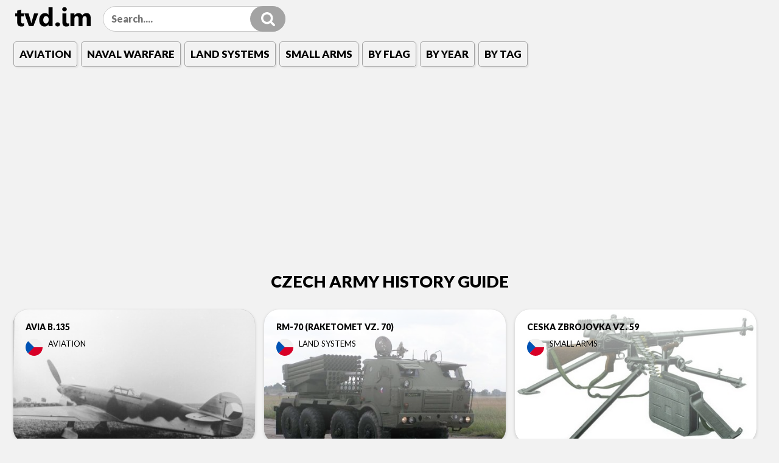

--- FILE ---
content_type: text/html; charset=utf-8
request_url: https://tvd.im/czech.html
body_size: 13051
content:
<!doctype html>
<html lang="en">
<head>
<meta charset="utf-8">
<title>Czech Army History Guide</title>
<meta name="description" content="Czech Army History Guide">

<meta property="og:site_name" content="Military Equipment Guide With Photos">
<meta property="og:type" content="article">
<meta property="og:title" content="Czech Army History Guide">
<meta property="og:url" content="https://tvd.im/czech.html">
<meta property="og:description" content="czech">

<link rel="canonical" href="https://tvd.im/czech.html">
 
 
 
 
 
<meta name="viewport" content="initial-scale=1.0">
<link rel="preconnect" href="https://fonts.gstatic.com">
<link href="https://fonts.googleapis.com/css2?family=Lato:wght@400;900&display=swap" rel="stylesheet">
<style>
.lside,h1,sub,sup{position:relative}.fspace,.needfull{max-width:2000px;margin:0 auto}.cat,.flagcollection strong{font-size:17px}.cat_link,.title{text-transform:uppercase;text-shadow:1px 1px 15px #fff}.pagin,.space_contact,.speedbar,.tags_more a{text-align:center}.cat,.pin{float:left}.incard,.pin,svg:not(:root){overflow:hidden}.flagbox,.flexfoot,.fullshow,.incard{box-shadow:0 2px 5px rgba(0,0,0,.17)}.mtag .ftitle,caption,td,th{text-align:left}.year-list li a,a,a:hover,a:visited{text-decoration:none}.pagin span,[hidden]{display:none}.tags_cloud a,.tags_cloud li{display:inline-block;vertical-align:top}html{font-family:sans-serif;-webkit-text-size-adjust:100%;-ms-text-size-adjust:100%;min-height:100%}a:focus{outline:dotted thin}:focus,a:active,a:hover{outline:0}h1 a{color:#d9253e}abbr[title]{border-bottom:1px dotted}b,strong{font-weight:700}hr{-moz-box-sizing:content-box;box-sizing:content-box;height:0}code,kbd,pre,samp{font-family:monospace,serif}pre{white-space:pre-wrap}q{quotes:"\201C" "\201D" "\2018" "\2019"}sub,sup{line-height:0}sup{top:-.5em}sub{bottom:-.25em}.contact_link:first-child,figure{margin:0}button,input,select,textarea{font-family:inherit;font-size:100%;font-weight:inherit;margin:0;padding:0}button{background:0 0}button,input{line-height:normal}button,select{text-transform:none}select{-webkit-appearance:none}button,html input[type=button],input[type=reset],input[type=submit]{-webkit-appearance:button;cursor:pointer}button[disabled],html input[disabled]{cursor:default}input[type=checkbox],input[type=radio]{box-sizing:border-box;padding:0}input[type=search]{-webkit-appearance:textfield;-moz-box-sizing:content-box;-webkit-box-sizing:content-box;box-sizing:content-box}input[type=search]::-webkit-search-cancel-button,input[type=search]::-webkit-search-decoration{-webkit-appearance:none}button::-moz-focus-inner,input::-moz-focus-inner{border:0;padding:0}textarea{overflow:auto;vertical-align:top;resize:none}table{border-spacing:0;border-collapse:separate;border-spacing:0}a,abbr,acronym,address,applet,big,blockquote,body,caption,cite,code,dd,del,dfn,div,dl,dt,em,fieldset,font,form,h1,h2,h3,h4,h5,h6,html,iframe,img,ins,kbd,label,legend,li,object,ol,p,pre,q,s,samp,small,span,strike,strong,sub,sup,table,tbody,td,tfoot,th,thead,tr,tt,ul,var{margin:0;padding:0;border:0;outline:0;font-weight:inherit;font-style:inherit;font-size:100%;font-family:inherit;vertical-align:baseline}.cat_link,.contact_link,.spediv,.speedbar,.tags_cloud a,caption,td,th{font-weight:400}li,ol,ul{list-style:none}blockquote:after,blockquote:before,q:after,q:before{content:""}blockquote,q{quotes:"" ""}button,fieldset,input,select,textarea{font-size:inherit;color:inherit;border:none;border-radius:0}img{width:100%;height:auto}.clearfix:after,.clearfix:before{content:"";display:table}.clearfix:after{clear:both}*{-moz-box-sizing:border-box;box-sizing:border-box}body{background:#f2f2f2;font:900 1em/1.38 Lato,Verdana,Geneva,sans-serif;color:#000}.all_tags a,.h-menu,.h-menu li span,.incard,.insearch input,.pagin a,.search_link,.spediv .gallery a,.tags_cloud{-webkit-border-radius:24px;-moz-border-radius:24px;border-radius:24px}.space{padding:0 22px 22px}.lside{height:84px}.layer{position:absolute;left:0;right:0;top:0;bottom:0;background:-moz-linear-gradient(top,rgba(255,255,255,.7) 0,rgba(255,255,255,0) 100%);background:-webkit-linear-gradient(top,rgba(255,255,255,.7) 0,rgba(255,255,255,0) 100%);background:linear-gradient(to bottom,rgba(255,255,255,.7) 0,rgba(255,255,255,0) 100%)}.card,.incard{position:relative}.crad_img,.logo{background-size:cover}.incard,.search_link{background-color:#a3a3a3}.fspace{display:flex;flex-wrap:wrap;justify-content:flex-start}.cat,.crad_img,.flag,.incard,.logo,.search_link,.title{display:block}.cat,.tags_cloud a{margin:0 7px 0 0;color:#000}.card{width:25%}.cardpad{padding:0 15px 15px 0}.cat_warp{position:absolute;top:23px;left:467px}.cat{padding:5px 10px;text-transform:uppercase}.cat_link{font-size:1.3em;color:#000}.crad_img{width:100%;height:360px}.fc{padding:0 12px 0 57px;position:relative}.flag,.insearch,.logo,.search_link{position:absolute}.flagcollection{max-width:1070px;margin:0 auto}.flag{width:28px;height:28px;top:0;left:20px}.logo{top:22px;left:2px;width:126px;height:32px;background-image:url([data-uri]);z-index:3}.insearch{width:300px;top:20px;left:147px;z-index:3}.insearch input{box-sizing:border-box;width:100%;height:42px;line-height:42px;padding:0 67px 0 13px;border:1px solid #c9c9c9;background:#fff!important}.insearch input:focus{border:1px solid #a3a3a3;box-shadow:0 0 17px rgba(0,0,0,.1)}.search_link{top:0;right:0;width:58px;height:42px;background-image:url([data-uri]);background-repeat:no-repeat;background-position:center;background-size:23px 23px}.footer_social,.pin{width:45px;height:45px}.tags_cloud{position:relative;padding:13px 17px;border:1px solid #c9c9c9;margin:0 0 22px}.tags_cloud a{padding:7px 9px 7px 0;font-size:1em;text-transform:lowercase}.pagin a,.spediv h2,.tags_more a{font-weight:900}.tags_more a{border-bottom:none;border-right:0}.title{font-size:1.875em;color:#000;padding:20px 20px 10px;line-height:1em}.contact_link,.pagin a{display:inline-block;color:#000;vertical-align:top}.pagin{padding:30px 0}.pagin a{font-size:26px;padding:2px 14px;margin:0 1px 0 0;border:2px solid #000}.spediv h2,.spediv h3{font-size:1.7em;text-transform:uppercase}.spediv div,.spediv p{margin:22px 0}.speedbar{line-height:2em;margin:0 0 44px;word-break:keep-all;font-size:1.1em;text-transform:uppercase;border:1px solid #000;padding:17px 10px;border-radius:16px;opacity:.6;background:#fff}.sepspace{margin:0 33px}.speedbar a{color:#000}.footer_social{margin:20px auto}.pin{padding-top:3px;padding-left:8px}.contact_link{padding-bottom:2px;border-bottom:1px solid #000;font-size:1.1875rem;margin:0 0 0 13px}.static{margin-bottom:22px}.spediv{padding:0 22px}.spediv img{width:100%;max-width:500px;height:auto;display:inline-block!important;vertical-align:top}.spediv h2,.spediv h3{line-height:135%;margin:22px 0}.spediv h3{border-bottom:1px solid #c9c9c9;padding-bottom:13px;font-weight:400}.spediv p{font-size:1em}.spediv strong{font-weight:900}.yearshow{color:#010101;text-shadow:0 1px 1px #fff;font-size:18px;font-weight:400;opacity:.99}.flagbox,.flexfoot,.fullshow{margin:0 0 33px;padding:25px 33px;width:100%;background-color:#fff;-webkit-border-radius:24px;-moz-border-radius:24px;border-radius:24px}.flexfoot{display:flex;justify-content:space-between}.ftitle,.title_link{display:block;text-align:center}.byear{width:30%}.flexfoot .title{line-height:135%;margin-bottom:20px;padding:0}.mtag{padding:0 0 0 33px}.ftitle{line-height:135%;margin:0 0 26px;padding:0;font-size:1.7em;text-transform:uppercase}.flagcollection a{display:inline-block;vertical-align:top;width:19%;text-align:center;margin:10px 0 30px;color:#000;font-weight:400;font-size:.825em}.flagcollection img{max-width:64px;margin:0 0 13px}.flagcollection strong{display:block}.filteryear{margin:auto}.decade-heading{padding:13px 0;display:block;border:1px solid #c9c9c9;text-align:center;-webkit-border-radius:3px;-moz-border-radius:3px;border-radius:3px;font-size:21px;color:#000;margin:0 0 6px;cursor:pointer}.year-list{list-style-type:none;margin:20px 0 0;padding:0 20px;display:none}.mtitle,.sprem{display:block;text-align:center}.year-list li{margin-bottom:5px}.year-list li a{color:#007bff;display:inline-block;padding:5px 0;font-size:25px}.year-list li a:hover{text-decoration:underline}.tagline{position:relative;padding:6px 0 0 50px;min-height:42px;margin-bottom:20px}.sprem{position:absolute;top:0;left:0;vertical-align:top;background-color:#f2f2f2;width:42px;height:42px;border-radius:100px;line-height:42px}.tag_list a{color:#000;font-weight:400;display:inline-block;vertical-align:top;margin:5px 6px;text-transform:lowercase!important}.mtitle{width:100%;font-size:1.7em;color:#000;text-transform:uppercase;line-height:1em;margin:14px 0 33px}@media(max-width:1560px){.cat_warp,.needfull{position:relative}.card{width:33.33%}.cat_warp{padding:59px 0 20px;top:inherit;left:inherit}.cat{float:none;display:inline-block;vertical-align:top;padding:0 9px;box-shadow:2px 2px 2px rgb(0 0 0 / 6%);-webkit-border-radius:5px;-moz-border-radius:5px;border-radius:5px;border:1px solid #a3a3a3;line-height:40px;margin:9px 6px 0 0}.lside{height:auto}.logo{top:12px}.insearch{top:10px}}@media(max-width:1310px){.title{font-size:14px;line-height:135%}.flagcollection strong{font-size:1em}.crad_img{height:220px}.cat_link,.yearshow{font-size:13px;text-shadow:0 1px 1px rgba(255,255,255,.8)}}@media(max-width:1160px){.byear{width:60%}}@media(max-width:800px){.tags_cloud{width:100%;margin:0;border-left:0;border-right:0;-webkit-border-radius:0;-moz-border-radius:0;border-radius:0}.tags_more a{text-align:left}.space_contact{margin:0 0 25px}.byear{width:60%}}@media(max-width:780px){.card{width:50%}.byear{width:100%}.flagcollection a{width:32%}.space{padding:0 10px 10px}.cardpad{padding:0 10px 10px 0}.fspace{margin:0 -10px 0 auto}}@media(max-width:666px){.cat{font-size:13px}.flexfoot{display:block}.mtag{padding:0}.mtag .ftitle{text-align:center;margin:26px 0}.flagcollection img{max-width:54px}.crad_img{height:190px}.flagbox,.flexfoot{padding:25px 10px}}@media(max-width:480px){.logo{top:20px;width:80px;height:20px}.insearch{left:95px;width:210px}.card{width:100%}}@media(max-width:340px){.logo{top:20px;width:80px;height:20px}.insearch{width:190px}}
</style>
<link href="/templates/new/images/favicon.ico" rel="icon" type="image/x-icon"/>
<link rel="apple-touch-icon" sizes="180x180" href="/templates/new/images/apple-touch-icon.png">
<link rel="icon" type="image/png" sizes="32x32" href="/templates/new/images/favicon-32x32.png">
<link rel="icon" type="image/png" sizes="16x16" href="/templates/new/images/favicon-16x16.png">
<link rel="manifest" href="/templates/new/images/site.webmanifest">
<link rel="mask-icon" href="/templates/new/images/safari-pinned-tab.svg" color="#5bbad5">
<meta name="msapplication-TileColor" content="#2d89ef">
<meta name="theme-color" content="#ffffff">
 
<script data-ad-client="ca-pub-3313895112911580" async src="https://pagead2.googlesyndication.com/pagead/js/adsbygoogle.js"></script>

</head><body>
<div class="space">
  <div class="needfull">
    <div class="lside"> <a class="logo" href="/" title="Main | tvd.im"></a>
      <div class="insearch">
        <form id="q_search" method="post" autocomplete="off">
          <button class="search_link" title="Search button"></button>
          <input id="story" name="story" type="search" placeholder="Search...." value="">
          <input type="hidden" name="do" value="search">
          <input type="hidden" name="subaction" value="search">
          <input type="hidden" name="titleonly" value="3" />
        </form>
      </div>
      <div class="cat_warp"> <a class="cat" href="https://tvd.im/aviation/">Aviation</a><a class="cat" href="https://tvd.im/naval-warfare/">Naval Warfare</a><a class="cat" href="https://tvd.im/land-systems/">Land Systems</a><a class="cat" href="https://tvd.im/small-arms/">Small Arms</a><a class="cat" href="#flags">By Flag</a><a class="cat" href="#date">By Year</a><a class="cat" href="#tags">By Tag</a> </div>
    </div>
  </div>
  
  
  
  <div class="content"> 
    
    
    
    
    
    
    
    
    
    
    
    
    <div class="fspace"> 
      
      
      
      
      
      
      
      
       
       



<h1 class="mtitle">Czech Army History Guide</h1>
<div class="card">
  <div class="cardpad"><a href="https://tvd.im/aviation/195-avia-b-135.html" class="incard">
    <div class="lazy crad_img" data-bg="https://tvd.im/uploads456/posts/2020/04/avia-b-135_2.jpg"></div>
    <div class="layer"> <strong class="title">Avia B.135</strong>
      <div class="fc"> <img class="lazy flag" data-src="/templates/new/flags/svg/czech.svg">         <div class="cat_link">Aviation</div>
      </div>
    </div>
    </a> </div>
</div>
<div class="card">
  <div class="cardpad"><a href="https://tvd.im/land-systems/2866-rm-70-raketomet-vz-70.html" class="incard">
    <div class="lazy crad_img" data-bg="https://tvd.im/uploads456/posts/2020/05/rm-70-raketomet-vz-70_7.jpg"></div>
    <div class="layer"> <strong class="title">RM-70 (Raketomet vz. 70)</strong>
      <div class="fc"> <img class="lazy flag" data-src="/templates/new/flags/svg/czech.svg">         <div class="cat_link">Land Systems</div>
      </div>
    </div>
    </a> </div>
</div>
<div class="card">
  <div class="cardpad"><a href="https://tvd.im/small-arms/5228-ceska-zbrojovka-vz59.html" class="incard">
    <div class="lazy crad_img" data-bg="https://tvd.im/uploads456/posts/2022/06/ceska-zbrojovka-vz-59_2.jpg"></div>
    <div class="layer"> <strong class="title">Ceska Zbrojovka vz. 59</strong>
      <div class="fc"> <img class="lazy flag" data-src="/templates/new/flags/svg/czech.svg">         <div class="cat_link">Small Arms</div>
      </div>
    </div>
    </a> </div>
</div>
<div class="card">
  <div class="cardpad"><a href="https://tvd.im/small-arms/5185-zh-29.html" class="incard">
    <div class="lazy crad_img" data-bg="https://tvd.im/zb456/5185_1.jpg"></div>
    <div class="layer"> <strong class="title">ZH-29</strong>
      <div class="fc"> <img class="lazy flag" data-src="/templates/new/flags/svg/czech.svg">         <div class="cat_link">Small Arms</div>
      </div>
    </div>
    </a> </div>
</div>
<div class="card">
  <div class="cardpad"><a href="https://tvd.im/small-arms/4176-ceska-zbrojovka-zk-383.html" class="incard">
    <div class="lazy crad_img" data-bg="/uploads/posts/2020/11/ceska-zbrojovka-zk-383_1.jpg"></div>
    <div class="layer"> <strong class="title">Ceska Zbrojovka ZK-383</strong>
      <div class="fc"> <img class="lazy flag" data-src="/templates/new/flags/svg/czech.svg">         <div class="cat_link">Small Arms</div>
      </div>
    </div>
    </a> </div>
</div>
<div class="card">
  <div class="cardpad"><a href="https://tvd.im/aviation/5707-avia-bh21.html" class="incard">
    <div class="lazy crad_img" data-bg="https://tvd.im/zb456/5707_1.jpg"></div>
    <div class="layer"> <strong class="title">Avia BH-21</strong>
      <div class="fc"> <img class="lazy flag" data-src="/templates/new/flags/svg/czech.svg">         <div class="cat_link">Aviation</div>
      </div>
    </div>
    </a> </div>
</div>
<div class="card">
  <div class="cardpad"><a href="https://tvd.im/small-arms/4171-ceska-zbrojovka-vz-27.html" class="incard">
    <div class="lazy crad_img" data-bg="/uploads/posts/2020/11/ceska-zbrojovka-vz-27_1.jpg"></div>
    <div class="layer"> <strong class="title">Ceska Zbrojovka vz. 27</strong>
      <div class="fc"> <img class="lazy flag" data-src="/templates/new/flags/svg/czech.svg">         <div class="cat_link">Small Arms</div>
      </div>
    </div>
    </a> </div>
</div>
<div class="card">
  <div class="cardpad"><a href="https://tvd.im/small-arms/5284-ceska-zbrojovka-vz24.html" class="incard">
    <div class="lazy crad_img" data-bg="https://tvd.im/uploads456/posts/2022/07/ceska-zbrojovka-vz-24_1.jpg"></div>
    <div class="layer"> <strong class="title">Ceska Zbrojovka vz. 24</strong>
      <div class="fc"> <img class="lazy flag" data-src="/templates/new/flags/svg/czech.svg">         <div class="cat_link">Small Arms</div>
      </div>
    </div>
    </a> </div>
</div>
<div class="card">
  <div class="cardpad"><a href="https://tvd.im/land-systems/2175-ah-iv.html" class="incard">
    <div class="lazy crad_img" data-bg="https://tvd.im/uploads456/posts/2020/04/ah-iv_1.jpg"></div>
    <div class="layer"> <strong class="title">AH-IV</strong>
      <div class="fc"> <img class="lazy flag" data-src="/templates/new/flags/svg/czech.svg">         <div class="cat_link">Land Systems</div>
      </div>
    </div>
    </a> </div>
</div>
<div class="card">
  <div class="cardpad"><a href="https://tvd.im/small-arms/4738-rag-30-sag-30.html" class="incard">
    <div class="lazy crad_img" data-bg="/uploads/posts/2021/04/rag-30-sag-30_6.jpg"></div>
    <div class="layer"> <strong class="title">RAG-30 / SAG-30</strong>
      <div class="fc"> <img class="lazy flag" data-src="/templates/new/flags/svg/czech.svg">         <div class="cat_link">Small Arms</div>
      </div>
    </div>
    </a> </div>
</div>
<div class="card">
  <div class="cardpad"><a href="https://tvd.im/small-arms/4174-ceska-zbrojovka-vz-58.html" class="incard">
    <div class="lazy crad_img" data-bg="/uploads456/posts/2020/11/ceska-zbrojovka-vz-58_1.jpg"></div>
    <div class="layer"> <strong class="title">Ceska Zbrojovka vz. 58</strong>
      <div class="fc"> <img class="lazy flag" data-src="/templates/new/flags/svg/czech.svg">         <div class="cat_link">Small Arms</div>
      </div>
    </div>
    </a> </div>
</div>
<div class="card">
  <div class="cardpad"><a href="https://tvd.im/aviation/17-aero-a-12.html" class="incard">
    <div class="lazy crad_img" data-bg="https://tvd.im/uploads456/posts/2020/04/aero-a-12_4.jpg"></div>
    <div class="layer"> <strong class="title">Aero A.12</strong>
      <div class="fc"> <img class="lazy flag" data-src="/templates/new/flags/svg/czech.svg">         <div class="cat_link">Aviation</div>
      </div>
    </div>
    </a> </div>
</div>
<div class="card">
  <div class="cardpad"><a href="https://tvd.im/small-arms/5234-ceska-zbrojovka-vz-75-cz-75-phantom.html" class="incard">
    <div class="lazy crad_img" data-bg="https://tvd.im/uploads456/posts/2022/06/ceska-zbrojovka-vz-75-cz75-phantom_1.jpg"></div>
    <div class="layer"> <strong class="title">Ceska Zbrojovka vz. 75 (CZ75 / Phantom)</strong>
      <div class="fc"> <img class="lazy flag" data-src="/templates/new/flags/svg/czech.svg">         <div class="cat_link">Small Arms</div>
      </div>
    </div>
    </a> </div>
</div>
<div class="card">
  <div class="cardpad"><a href="https://tvd.im/small-arms/4168-ceska-zbrojovka-scorpion-evo3.html" class="incard">
    <div class="lazy crad_img" data-bg="/uploads/posts/2020/11/ceska-zbrojovka-scorpion-evo3_5.jpg"></div>
    <div class="layer"> <strong class="title">Ceska Zbrojovka Scorpion EVO3</strong>
      <div class="fc"> <img class="lazy flag" data-src="/templates/new/flags/svg/czech.svg">         <div class="cat_link">Small Arms</div>
      </div>
    </div>
    </a> </div>
</div>
<div class="card">
  <div class="cardpad"><a href="https://tvd.im/land-systems/2961-skoda-100mm-houfnice-vz-30.html" class="incard">
    <div class="lazy crad_img" data-bg="https://tvd.im/uploads456/posts/2020/10/skoda-100mm-houfnice-vz-30_6.jpg"></div>
    <div class="layer"> <strong class="title">Skoda 100mm houfnice vz. 30</strong>
      <div class="fc"> <img class="lazy flag" data-src="/templates/new/flags/svg/czech.svg">         <div class="cat_link">Land Systems</div>
      </div>
    </div>
    </a> </div>
</div>
<div class="card">
  <div class="cardpad"><a href="https://tvd.im/aviation/21-aero-ae-04.html" class="incard">
    <div class="lazy crad_img" data-bg="https://tvd.im/uploads456/posts/2020/04/aero-ae-04_5.jpg"></div>
    <div class="layer"> <strong class="title">Aero Ae.04</strong>
      <div class="fc"> <img class="lazy flag" data-src="/templates/new/flags/svg/czech.svg">         <div class="cat_link">Aviation</div>
      </div>
    </div>
    </a> </div>
</div>
<div class="card">
  <div class="cardpad"><a href="https://tvd.im/aviation/25-aero-l-159-alca-advanced-light-combat-aircraft.html" class="incard">
    <div class="lazy crad_img" data-bg="https://tvd.im/uploads456/posts/2020/04/aero-l-159-alca-advanced-light-combat-aircraft_1.jpg"></div>
    <div class="layer"> <strong class="title">Aero L-159 ALCA (Advanced Light Combat Aircraft)</strong>
      <div class="fc"> <img class="lazy flag" data-src="/templates/new/flags/svg/czech.svg">         <div class="cat_link">Aviation</div>
      </div>
    </div>
    </a> </div>
</div>
<div class="card">
  <div class="cardpad"><a href="https://tvd.im/small-arms/4788-rpg-75.html" class="incard">
    <div class="lazy crad_img" data-bg="/uploads/posts/2021/04/rpg-75_2.jpg"></div>
    <div class="layer"> <strong class="title">RPG-75</strong>
      <div class="fc"> <img class="lazy flag" data-src="/templates/new/flags/svg/czech.svg">         <div class="cat_link">Small Arms</div>
      </div>
    </div>
    </a> </div>
</div>
<div class="card">
  <div class="cardpad"><a href="https://tvd.im/aviation/196-avia-b-534.html" class="incard">
    <div class="lazy crad_img" data-bg="https://tvd.im/uploads456/posts/2020/04/avia-b-534_1.jpg"></div>
    <div class="layer"> <strong class="title">Avia B.534</strong>
      <div class="fc"> <img class="lazy flag" data-src="/templates/new/flags/svg/czech.svg">         <div class="cat_link">Aviation</div>
      </div>
    </div>
    </a> </div>
</div>
<div class="card">
  <div class="cardpad"><a href="https://tvd.im/aviation/1834-skoda-kauba-sk-p-14.html" class="incard">
    <div class="lazy crad_img" data-bg="https://tvd.im/uploads456/posts/2021/03/skoda-kauba-sk-p-14_1.jpg"></div>
    <div class="layer"> <strong class="title">Skoda-Kauba Sk P.14</strong>
      <div class="fc"> <img class="lazy flag" data-src="/templates/new/flags/svg/czech.svg">         <div class="cat_link">Aviation</div>
      </div>
    </div>
    </a> </div>
</div>
<div class="card">
  <div class="cardpad"><a href="https://tvd.im/land-systems/3072-tancik-vz-33.html" class="incard">
    <div class="lazy crad_img" data-bg="https://tvd.im/uploads456/posts/2021/04/tancik-vz-33_1.jpg"></div>
    <div class="layer"> <strong class="title">Tancik vz. 33</strong>
      <div class="fc"> <img class="lazy flag" data-src="/templates/new/flags/svg/czech.svg">         <div class="cat_link">Land Systems</div>
      </div>
    </div>
    </a> </div>
</div>
<div class="card">
  <div class="cardpad"><a href="https://tvd.im/land-systems/2962-skoda-pa-i.html" class="incard">
    <div class="lazy crad_img" data-bg="https://tvd.im/uploads456/posts/2020/10/skoda-pa-i_2.jpg"></div>
    <div class="layer"> <strong class="title">Skoda PA-I</strong>
      <div class="fc"> <img class="lazy flag" data-src="/templates/new/flags/svg/czech.svg">         <div class="cat_link">Land Systems</div>
      </div>
    </div>
    </a> </div>
</div>
<div class="card">
  <div class="cardpad"><a href="https://tvd.im/land-systems/2608-m53-59-praga-lizard.html" class="incard">
    <div class="lazy crad_img" data-bg="https://tvd.im/uploads456/posts/2020/04/m53-59-praga-lizard_1.jpg"></div>
    <div class="layer"> <strong class="title">M53/59 Praga (Lizard)</strong>
      <div class="fc"> <img class="lazy flag" data-src="/templates/new/flags/svg/czech.svg">         <div class="cat_link">Land Systems</div>
      </div>
    </div>
    </a> </div>
</div>
<div class="card">
  <div class="cardpad"><a href="https://tvd.im/aviation/23-aero-l-39-albatros.html" class="incard">
    <div class="lazy crad_img" data-bg="https://tvd.im/uploads456/posts/2020/04/aero-l-39-albatros_2.jpg"></div>
    <div class="layer"> <strong class="title">Aero L-39 Albatros</strong>
      <div class="fc"> <img class="lazy flag" data-src="/templates/new/flags/svg/czech.svg">         <div class="cat_link">Aviation</div>
      </div>
    </div>
    </a> </div>
</div>
<div class="card">
  <div class="cardpad"><a href="https://tvd.im/land-systems/5036-bvp-bojove-vozidlo-pechoty.html" class="incard">
    <div class="lazy crad_img" data-bg="https://tvd.im/zb456/5036_1.jpg"></div>
    <div class="layer"> <strong class="title">BVP (Bojove Vozidlo Pechoty)</strong>
      <div class="fc"> <img class="lazy flag" data-src="/templates/new/flags/svg/czech.svg">         <div class="cat_link">Land Systems</div>
      </div>
    </div>
    </a> </div>
</div>
<div class="card">
  <div class="cardpad"><a href="https://tvd.im/aviation/18-aero-a-18.html" class="incard">
    <div class="lazy crad_img" data-bg="https://tvd.im/uploads456/posts/2020/04/aero-a-18_5.jpg"></div>
    <div class="layer"> <strong class="title">Aero A.18</strong>
      <div class="fc"> <img class="lazy flag" data-src="/templates/new/flags/svg/czech.svg">         <div class="cat_link">Aviation</div>
      </div>
    </div>
    </a> </div>
</div>
<div class="card">
  <div class="cardpad"><a href="https://tvd.im/small-arms/4170-ceska-zbrojovka-vz-26.html" class="incard">
    <div class="lazy crad_img" data-bg="/uploads/posts/2020/11/ceska-zbrojovka-vz-26_3.jpg"></div>
    <div class="layer"> <strong class="title">Ceska Zbrojovka vz. 26</strong>
      <div class="fc"> <img class="lazy flag" data-src="/templates/new/flags/svg/czech.svg">         <div class="cat_link">Small Arms</div>
      </div>
    </div>
    </a> </div>
</div>
<div class="card">
  <div class="cardpad"><a href="https://tvd.im/land-systems/2547-lt-vz-35-pzkpfw-35-t.html" class="incard">
    <div class="lazy crad_img" data-bg="https://tvd.im/uploads456/posts/2020/04/lt-vz-35-pzkpfw-35-t_1.jpg"></div>
    <div class="layer"> <strong class="title">LT vz. 35 / PzKpfW 35(t)</strong>
      <div class="fc"> <img class="lazy flag" data-src="/templates/new/flags/svg/czech.svg">         <div class="cat_link">Land Systems</div>
      </div>
    </div>
    </a> </div>
</div>
<div class="card">
  <div class="cardpad"><a href="https://tvd.im/aviation/194-avia-b-35.html" class="incard">
    <div class="lazy crad_img" data-bg="https://tvd.im/uploads456/posts/2020/04/avia-b-35_6.jpg"></div>
    <div class="layer"> <strong class="title">Avia B.35</strong>
      <div class="fc"> <img class="lazy flag" data-src="/templates/new/flags/svg/czech.svg">         <div class="cat_link">Aviation</div>
      </div>
    </div>
    </a> </div>
</div>
<div class="card">
  <div class="cardpad"><a href="https://tvd.im/land-systems/2548-lt-vz-38-pzkpfw-38-t-sdkfz-140.html" class="incard">
    <div class="lazy crad_img" data-bg="https://tvd.im/uploads456/posts/2020/04/lt-vz-38-pzkpfw-38-t-sdkfz-140_6.jpg"></div>
    <div class="layer"> <strong class="title">LT vz. 38 / PzKpfW 38(t) (SdKfz 140)</strong>
      <div class="fc"> <img class="lazy flag" data-src="/templates/new/flags/svg/czech.svg">         <div class="cat_link">Land Systems</div>
      </div>
    </div>
    </a> </div>
</div>
<div class="card">
  <div class="cardpad"><a href="https://tvd.im/small-arms/4175-ceska-zbrojovka-vz-61-skorpion.html" class="incard">
    <div class="lazy crad_img" data-bg="/uploads456/posts/2020/11/ceska-zbrojovka-vz-61-skorpion_4.jpg"></div>
    <div class="layer"> <strong class="title">Ceska Zbrojovka vz. 61 (Skorpion)</strong>
      <div class="fc"> <img class="lazy flag" data-src="/templates/new/flags/svg/czech.svg">         <div class="cat_link">Small Arms</div>
      </div>
    </div>
    </a> </div>
</div>
<div class="card">
  <div class="cardpad"><a href="https://tvd.im/land-systems/2964-skoda-pa-iii-oa-vz-27.html" class="incard">
    <div class="lazy crad_img" data-bg="https://tvd.im/uploads456/posts/2020/10/skoda-pa-iii-oa-vz-27_5.jpg"></div>
    <div class="layer"> <strong class="title">Skoda PA-III (OA vz. 27)</strong>
      <div class="fc"> <img class="lazy flag" data-src="/templates/new/flags/svg/czech.svg">         <div class="cat_link">Land Systems</div>
      </div>
    </div>
    </a> </div>
</div>
<div class="card">
  <div class="cardpad"><a href="https://tvd.im/land-systems/2546-lt-vz-34.html" class="incard">
    <div class="lazy crad_img" data-bg="https://tvd.im/uploads456/posts/2020/04/lt-vz-34_1.jpg"></div>
    <div class="layer"> <strong class="title">LT vz. 34</strong>
      <div class="fc"> <img class="lazy flag" data-src="/templates/new/flags/svg/czech.svg">         <div class="cat_link">Land Systems</div>
      </div>
    </div>
    </a> </div>
</div>
<div class="card">
  <div class="cardpad"><a href="https://tvd.im/aviation/5608-letov-s-328.html" class="incard">
    <div class="lazy crad_img" data-bg="https://tvd.im/zb456/5608_1.jpg"></div>
    <div class="layer"> <strong class="title">Letov S.328</strong>
      <div class="fc"> <img class="lazy flag" data-src="/templates/new/flags/svg/czech.svg">         <div class="cat_link">Aviation</div>
      </div>
    </div>
    </a> </div>
</div>
<div class="card">
  <div class="cardpad"><a href="https://tvd.im/land-systems/2958-skoda-3-7cm-kpuv-vz-34.html" class="incard">
    <div class="lazy crad_img" data-bg="https://tvd.im/uploads456/posts/2020/10/skoda-3-7cm-kpuv-vz-34_6.jpg"></div>
    <div class="layer"> <strong class="title">Skoda 3.7cm KPUV vz. 34</strong>
      <div class="fc"> <img class="lazy flag" data-src="/templates/new/flags/svg/czech.svg">         <div class="cat_link">Land Systems</div>
      </div>
    </div>
    </a> </div>
</div>
<div class="card">
  <div class="cardpad"><a href="https://tvd.im/aviation/22-aero-l-29-delfin-maya.html" class="incard">
    <div class="lazy crad_img" data-bg="https://tvd.im/uploads456/posts/2020/04/aero-l-29-delfin-maya_1.jpg"></div>
    <div class="layer"> <strong class="title">Aero L-29 Delfin / Maya</strong>
      <div class="fc"> <img class="lazy flag" data-src="/templates/new/flags/svg/czech.svg">         <div class="cat_link">Aviation</div>
      </div>
    </div>
    </a> </div>
</div>
<div class="card">
  <div class="cardpad"><a href="https://tvd.im/small-arms/4172-ceska-zbrojovka-vz-30.html" class="incard">
    <div class="lazy crad_img" data-bg="/uploads/posts/2020/11/ceska-zbrojovka-vz-26_1.jpg"></div>
    <div class="layer"> <strong class="title">Ceska Zbrojovka vz. 30</strong>
      <div class="fc"> <img class="lazy flag" data-src="/templates/new/flags/svg/czech.svg">         <div class="cat_link">Small Arms</div>
      </div>
    </div>
    </a> </div>
</div>
<div class="card">
  <div class="cardpad"><a href="https://tvd.im/small-arms/5352-ceska-zbrojovka-vz52-57.html" class="incard">
    <div class="lazy crad_img" data-bg="https://tvd.im/uploads456/posts/2022/07/ceska-zbrojovka-vz-52-57_3.jpg"></div>
    <div class="layer"> <strong class="title">Ceska Zbrojovka vz. 52/57</strong>
      <div class="fc"> <img class="lazy flag" data-src="/templates/new/flags/svg/czech.svg">         <div class="cat_link">Small Arms</div>
      </div>
    </div>
    </a> </div>
</div>
<div class="card">
  <div class="cardpad"><a href="https://tvd.im/land-systems/2963-skoda-pa-ii-zelva-turtle.html" class="incard">
    <div class="lazy crad_img" data-bg="https://tvd.im/uploads456/posts/2020/10/skoda-pa-ii-zelva-turtle_8.jpg"></div>
    <div class="layer"> <strong class="title">Skoda PA-II Zelva (Turtle)</strong>
      <div class="fc"> <img class="lazy flag" data-src="/templates/new/flags/svg/czech.svg">         <div class="cat_link">Land Systems</div>
      </div>
    </div>
    </a> </div>
</div>
<div class="card">
  <div class="cardpad"><a href="https://tvd.im/small-arms/5350-zbrojovka-zbfalcon.html" class="incard">
    <div class="lazy crad_img" data-bg="https://tvd.im/uploads456/posts/2022/07/zbrojovka-zb-falcon_2.jpg"></div>
    <div class="layer"> <strong class="title">Zbrojovka ZB Falcon</strong>
      <div class="fc"> <img class="lazy flag" data-src="/templates/new/flags/svg/czech.svg">         <div class="cat_link">Small Arms</div>
      </div>
    </div>
    </a> </div>
</div>
<div class="card">
  <div class="cardpad"><a href="https://tvd.im/small-arms/5384-zbrojovka-zb-vz-59-uk-vz59.html" class="incard">
    <div class="lazy crad_img" data-bg="https://tvd.im/uploads456/posts/2022/08/zbrojovka-zb-vz-59-uk-vz-59_1.jpg"></div>
    <div class="layer"> <strong class="title">Zbrojovka ZB vz. 59 / Uk vz. 59</strong>
      <div class="fc"> <img class="lazy flag" data-src="/templates/new/flags/svg/czech.svg">         <div class="cat_link">Small Arms</div>
      </div>
    </div>
    </a> </div>
</div>
<div class="card">
  <div class="cardpad"><a href="https://tvd.im/small-arms/4173-ceska-zbrojovka-vz-38.html" class="incard">
    <div class="lazy crad_img" data-bg="/uploads/posts/2020/11/ceska-zbrojovka-vz-38_3.jpg"></div>
    <div class="layer"> <strong class="title">Ceska Zbrojovka vz. 38</strong>
      <div class="fc"> <img class="lazy flag" data-src="/templates/new/flags/svg/czech.svg">         <div class="cat_link">Small Arms</div>
      </div>
    </div>
    </a> </div>
</div>
<div class="card">
  <div class="cardpad"><a href="https://tvd.im/small-arms/4222-czw-438-pdw.html" class="incard">
    <div class="lazy crad_img" data-bg="/uploads/posts/2020/11/czw-438-pdw_3.jpg"></div>
    <div class="layer"> <strong class="title">CZW 438 PDW</strong>
      <div class="fc"> <img class="lazy flag" data-src="/templates/new/flags/svg/czech.svg">         <div class="cat_link">Small Arms</div>
      </div>
    </div>
    </a> </div>
</div>
<div class="card">
  <div class="cardpad"><a href="https://tvd.im/small-arms/5179-zbrojovka-zb-vz-37-zb-53.html" class="incard">
    <div class="lazy crad_img" data-bg="https://tvd.im/zb456/5179_2.jpg"></div>
    <div class="layer"> <strong class="title">Zbrojovka ZB vz. 37 (ZB-53)</strong>
      <div class="fc"> <img class="lazy flag" data-src="/templates/new/flags/svg/czech.svg">         <div class="cat_link">Small Arms</div>
      </div>
    </div>
    </a> </div>
</div>
<div class="card">
  <div class="cardpad"><a href="https://tvd.im/land-systems/2960-skoda-76-5mm-kanon-vz-30.html" class="incard">
    <div class="lazy crad_img" data-bg="https://tvd.im/uploads456/posts/2020/10/skoda-76-5mm-kanon-vz-30_5.jpg"></div>
    <div class="layer"> <strong class="title">Skoda 76.5mm kanon vz. 30</strong>
      <div class="fc"> <img class="lazy flag" data-src="/templates/new/flags/svg/czech.svg">         <div class="cat_link">Land Systems</div>
      </div>
    </div>
    </a> </div>
</div>
<div class="card">
  <div class="cardpad"><a href="https://tvd.im/aviation/198-avia-s-199-bf-109g.html" class="incard">
    <div class="lazy crad_img" data-bg="https://tvd.im/uploads456/posts/2020/04/avia-s-199-bf-109g_5.jpg"></div>
    <div class="layer"> <strong class="title">Avia S-199 (Bf 109G)</strong>
      <div class="fc"> <img class="lazy flag" data-src="/templates/new/flags/svg/czech.svg">         <div class="cat_link">Aviation</div>
      </div>
    </div>
    </a> </div>
</div>
<div class="card">
  <div class="cardpad"><a href="https://tvd.im/small-arms/4169-ceska-zbrojovka-vz-23-24-25-26-samopal.html" class="incard">
    <div class="lazy crad_img" data-bg="/uploads/posts/2020/11/ceska-zbrojovka-vz-23-24-25-26-samopal_5.jpg"></div>
    <div class="layer"> <strong class="title">Ceska Zbrojovka vz. 23 / 24 / 25/ 26 (Samopal)</strong>
      <div class="fc"> <img class="lazy flag" data-src="/templates/new/flags/svg/czech.svg">         <div class="cat_link">Small Arms</div>
      </div>
    </div>
    </a> </div>
</div>
<div class="card">
  <div class="cardpad"><a href="https://tvd.im/small-arms/4167-ceska-zbrojovka-cz805-bren.html" class="incard">
    <div class="lazy crad_img" data-bg="/uploads/posts/2020/11/ceska-zbrojovka-cz805-bren_2.jpg"></div>
    <div class="layer"> <strong class="title">Ceska Zbrojovka CZ805 BREN</strong>
      <div class="fc"> <img class="lazy flag" data-src="/templates/new/flags/svg/czech.svg">         <div class="cat_link">Small Arms</div>
      </div>
    </div>
    </a> </div>
</div>
<div class="card">
  <div class="cardpad"><a href="https://tvd.im/land-systems/2965-skoda-fiat-torino.html" class="incard">
    <div class="lazy crad_img" data-bg="https://tvd.im/uploads456/posts/2020/10/skoda-fiat-torino_4.jpg"></div>
    <div class="layer"> <strong class="title">Skoda-FIAT Torino</strong>
      <div class="fc"> <img class="lazy flag" data-src="/templates/new/flags/svg/czech.svg">         <div class="cat_link">Land Systems</div>
      </div>
    </div>
    </a> </div>
</div>
<div class="card">
  <div class="cardpad"><a href="https://tvd.im/small-arms/5111-ceska-zbrojovka-vz-82-cz82.html" class="incard">
    <div class="lazy crad_img" data-bg="https://tvd.im/uploads456/posts/2022/06/ceska-zbrojovka-vz-82-cz82_2.jpg"></div>
    <div class="layer"> <strong class="title">Ceska Zbrojovka vz. 82 (CZ82)</strong>
      <div class="fc"> <img class="lazy flag" data-src="/templates/new/flags/svg/czech.svg">         <div class="cat_link">Small Arms</div>
      </div>
    </div>
    </a> </div>
</div>
<div class="card">
  <div class="cardpad"><a href="https://tvd.im/aviation/19-aero-a-304.html" class="incard">
    <div class="lazy crad_img" data-bg="https://tvd.im/uploads456/posts/2020/04/aero-a-304_1.jpg"></div>
    <div class="layer"> <strong class="title">Aero A.304</strong>
      <div class="fc"> <img class="lazy flag" data-src="/templates/new/flags/svg/czech.svg">         <div class="cat_link">Aviation</div>
      </div>
    </div>
    </a> </div>
</div>
<div class="card">
  <div class="cardpad"><a href="https://tvd.im/aviation/20-aero-ae-02.html" class="incard">
    <div class="lazy crad_img" data-bg="https://tvd.im/uploads456/posts/2020/04/aero-ae-02_5.jpg"></div>
    <div class="layer"> <strong class="title">Aero Ae.02</strong>
      <div class="fc"> <img class="lazy flag" data-src="/templates/new/flags/svg/czech.svg">         <div class="cat_link">Aviation</div>
      </div>
    </div>
    </a> </div>
</div>
<div class="card">
  <div class="cardpad"><a href="https://tvd.im/aviation/24-aero-l-59-super-albatros.html" class="incard">
    <div class="lazy crad_img" data-bg="https://tvd.im/uploads456/posts/2020/04/aero-l-59-super-albatros_1.jpg"></div>
    <div class="layer"> <strong class="title">Aero L-59 Super Albatros</strong>
      <div class="fc"> <img class="lazy flag" data-src="/templates/new/flags/svg/czech.svg">         <div class="cat_link">Aviation</div>
      </div>
    </div>
    </a> </div>
</div>
<div class="card">
  <div class="cardpad"><a href="https://tvd.im/aviation/197-avia-s-92-turbina-me-262a.html" class="incard">
    <div class="lazy crad_img" data-bg="https://tvd.im/uploads456/posts/2020/04/avia-s-92-turbina-me-262a_3.jpg"></div>
    <div class="layer"> <strong class="title">Avia S-92 Turbina (Me 262A)</strong>
      <div class="fc"> <img class="lazy flag" data-src="/templates/new/flags/svg/czech.svg">         <div class="cat_link">Aviation</div>
      </div>
    </div>
    </a> </div>
</div>
<div class="card">
  <div class="cardpad"><a href="https://tvd.im/land-systems/2959-skoda-47mm-kpuv-vz-36.html" class="incard">
    <div class="lazy crad_img" data-bg="https://tvd.im/uploads456/posts/2020/10/skoda-47mm-kpuv-vz-36_1.jpg"></div>
    <div class="layer"> <strong class="title">Skoda 47mm KPUV vz. 36</strong>
      <div class="fc"> <img class="lazy flag" data-src="/templates/new/flags/svg/czech.svg">         <div class="cat_link">Land Systems</div>
      </div>
    </div>
    </a> </div>
</div>
<div class="card">
  <div class="cardpad"><a href="https://tvd.im/aviation/16-aero-a-11.html" class="incard">
    <div class="lazy crad_img" data-bg="https://tvd.im/uploads456/posts/2020/04/aero-a-11_1.jpg"></div>
    <div class="layer"> <strong class="title">Aero A.11</strong>
      <div class="fc"> <img class="lazy flag" data-src="/templates/new/flags/svg/czech.svg">         <div class="cat_link">Aviation</div>
      </div>
    </div>
    </a> </div>
</div>
<div class="card">
  <div class="cardpad"><a href="https://tvd.im/land-systems/3043-t-72m4-cz-t-72m1.html" class="incard">
    <div class="lazy crad_img" data-bg="https://tvd.im/uploads456/posts/2021/02/t-72m4-cz-t-72m1_3.jpg"></div>
    <div class="layer"> <strong class="title">T-72M4 CZ (T-72M1)</strong>
      <div class="fc"> <img class="lazy flag" data-src="/templates/new/flags/svg/czech.svg">         <div class="cat_link">Land Systems</div>
      </div>
    </div>
    </a> </div>
</div>
<div class="card">
  <div class="cardpad"><a href="https://tvd.im/land-systems/2975-dana-zuzana.html" class="incard">
    <div class="lazy crad_img" data-bg="https://tvd.im/uploads456/posts/2020/10/spgh-dana-zuzana_1.jpg"></div>
    <div class="layer"> <strong class="title">SpGH DANA (Zuzana)</strong>
      <div class="fc"> <img class="lazy flag" data-src="/templates/new/flags/svg/czech.svg">         <div class="cat_link">Land Systems</div>
      </div>
    </div>
    </a> </div>
</div>
 


  </div>
    
    <!--/content --> 
  </div>
  
 
  <span id="flags"></span>
 
      <div class="flagbox">
        <div class="title_link"> <strong class="ftitle">Military Equipment by Flag</strong> </div>
          <div class="flagcollection"> <a href="/argentina.html"> <img class="lazy" data-src="/templates/new/flags/svg/argentina.svg" alt="Argentina flag"><strong>Argentina</strong></a> <a href="/armenia.html"> <img class="lazy" data-src="/templates/new/flags/svg/armenia.svg" alt="Armenia flag"><strong>Armenia</strong></a> <a href="/australia.html"> <img class="lazy" data-src="/templates/new/flags/svg/australia.svg" alt="Australia flag"><strong>Australia</strong></a> <a href="/austria.html"> <img class="lazy" data-src="/templates/new/flags/svg/austria.svg" alt="Austria flag"><strong>Austria</strong></a> <a href="/austria-hungary.html"> <img class="lazy" data-src="/templates/new/flags/svg/austria-hungary.svg" alt="Austria-Hungary flag"><strong>Austria-Hungary</strong></a> <a href="/belgium.html"> <img class="lazy" data-src="/templates/new/flags/svg/belgium.svg" alt="Belgium flag"><strong>Belgium</strong></a> <a href="/brazil.html"> <img class="lazy" data-src="/templates/new/flags/svg/brazil.svg" alt="Brazil flag"><strong>Brazil</strong></a> <a href="/britain.html"> <img class="lazy" data-src="/templates/new/flags/svg/britain.svg" alt="United Kingdom flag"><strong>United Kingdom</strong></a> <a href="/united-states.html"> <img class="lazy" data-src="/templates/new/flags/svg/united-states.svg" alt="United States flag"><strong>United States</strong></a> <a href="/brunei.html"> <img class="lazy" data-src="/templates/new/flags/svg/brunei.svg" alt="Brunei flag"><strong>Brunei</strong></a> <a href="/bulgaria.html"> <img class="lazy" data-src="/templates/new/flags/svg/bulgaria.svg" alt="Bulgaria flag"><strong>Bulgaria</strong></a> <a href="/canada.html"> <img class="lazy" data-src="/templates/new/flags/svg/canada.svg" alt="Canada flag"><strong>Canada</strong></a> <a href="/chile.html"> <img class="lazy" data-src="/templates/new/flags/svg/chile.svg" alt="Chile flag"><strong>Chile</strong></a> <a href="/china.html"> <img class="lazy" data-src="/templates/new/flags/svg/china.svg" alt="China flag"><strong>China</strong></a> <a href="/colonial-america.html"> <img class="lazy" data-src="/templates/new/flags/svg/colonial-america.svg" alt="Colonial America flag"><strong>Colonial America</strong></a> <a href="/colombia.html"> <img class="lazy" data-src="/templates/new/flags/svg/colombia.svg" alt="Colombia flag"><strong>Colombia</strong></a> <a href="/confederate-states.html"> <img class="lazy" data-src="/templates/new/flags/svg/confederate-states.svg" alt="Confederate States flag"><strong>Confederate States</strong></a> <a href="/croatia.html"> <img class="lazy" data-src="/templates/new/flags/svg/croatia.svg" alt="Croatia flag"><strong>Croatia</strong></a> <a href="/czech.html"> <img class="lazy" data-src="/templates/new/flags/svg/czech.svg" alt="Czech flag"><strong>Czech</strong></a> <a href="/denmark.html"> <img class="lazy" data-src="/templates/new/flags/svg/denmark.svg" alt="Denmark flag"><strong>Denmark</strong></a> <a href="/egypt.html"> <img class="lazy" data-src="/templates/new/flags/svg/egypt.svg" alt="Egypt flag"><strong>Egypt</strong></a> <a href="/finland.html"> <img class="lazy" data-src="/templates/new/flags/svg/finland.svg" alt="Finland flag"><strong>Finland</strong></a> <a href="/france.html"> <img class="lazy" data-src="/templates/new/flags/svg/france.svg" alt="France flag"><strong>France</strong></a> <a href="/georgia.html"> <img class="lazy" data-src="/templates/new/flags/svg/georgia.svg" alt="Georgia flag"><strong>Georgia</strong></a> <a href="/germany.html"> <img class="lazy" data-src="/templates/new/flags/svg/germany.svg" alt="Germany flag"><strong>Germany</strong></a> <a href="/germanyimperial.html"> <img class="lazy" data-src="/templates/new/flags/svg/germanyimperial.svg" alt="German Imperial flag"><strong>German Imperial</strong></a> <a href="/greece.html"> <img class="lazy" data-src="/templates/new/flags/svg/greece.svg" alt="Greece flag"><strong>Greece</strong></a> <a href="/holland.html"> <img class="lazy" data-src="/templates/new/flags/svg/holland.svg" alt="Holland flag"><strong>Holland</strong></a> <a href="/hungary.html"> <img class="lazy" data-src="/templates/new/flags/svg/hungary.svg" alt="Hungary flag"><strong>Hungary</strong></a> <a href="/india.html"> <img class="lazy" data-src="/templates/new/flags/svg/india.svg" alt="India flag"><strong>India</strong></a> <a href="/indonesia.html"> <img class="lazy" data-src="/templates/new/flags/svg/indonesia.svg" alt="Indonesia flag"><strong>Indonesia</strong></a> <a href="/iran.html"> <img class="lazy" data-src="/templates/new/flags/svg/iran.svg" alt="Iran flag"><strong>Iran</strong></a> <a href="/iraq.html"> <img class="lazy" data-src="/templates/new/flags/svg/iraq.svg" alt="Iraq flag"><strong>Iraq</strong></a> <a href="/ireland.html"> <img class="lazy" data-src="/templates/new/flags/svg/ireland.svg" alt="Ireland flag"><strong>Ireland</strong></a> <a href="/israel.html"> <img class="lazy" data-src="/templates/new/flags/svg/israel.svg" alt="Israel flag"><strong>Israel</strong></a> <a href="/italy.html"> <img class="lazy" data-src="/templates/new/flags/svg/italy.svg" alt="Italy flag"><strong>Italy</strong></a> <a href="/japan.html"> <img class="lazy" data-src="/templates/new/flags/svg/japan.svg" alt="Japan flag"><strong>Japan</strong></a> <a href="/japan1940.html"> <img class="lazy" data-src="/templates/new/flags/svg/japan1940.svg" alt="Japan (1940) flag"><strong>Japan (1940)</strong></a> <a href="/jordan.html"> <img class="lazy" data-src="/templates/new/flags/svg/jordan.svg" alt="Jordan flag"><strong>Jordan</strong></a> <a href="/kingdom-of-italy.html"> <img class="lazy" data-src="/templates/new/flags/svg/kingdom-of-italy.svg" alt="Kingdom of Italy flag"><strong>Kingdom of Italy</strong></a> <a href="/malaysia.html"> <img class="lazy" data-src="/templates/new/flags/svg/malaysia.svg" alt="Malaysia flag"><strong>Malaysia</strong></a> <a href="/mexico.html"> <img class="lazy" data-src="/templates/new/flags/svg/mexico.svg" alt="Mexico flag"><strong>Mexico</strong></a> <a href="/myanmar.html"> <img class="lazy" data-src="/templates/new/flags/svg/myanmar.svg" alt="Myanmar flag"><strong>Myanmar</strong></a> <a href="/germanynazi.html"> <img class="lazy" data-src="/templates/new/flags/svg/germanynazi.svg" alt="Nazi Germany flag"><strong>Nazi Germany</strong></a> <a href="/netherlands.html"> <img class="lazy" data-src="/templates/new/flags/svg/netherlands.svg" alt="Netherlands flag"><strong>Netherlands</strong></a> <a href="/new-zealand.html"> <img class="lazy" data-src="/templates/new/flags/svg/new-zealand.svg" alt="New Zealand flag"><strong>New Zealand</strong></a> <a href="/north-korea.html"> <img class="lazy" data-src="/templates/new/flags/svg/north-korea.svg" alt="North Korea flag"><strong>North Korea</strong></a> <a href="/norway.html"> <img class="lazy" data-src="/templates/new/flags/svg/norway.svg" alt="Norway flag"><strong>Norway</strong></a> <a href="/pakistan.html"> <img class="lazy" data-src="/templates/new/flags/svg/pakistan.svg" alt="Pakistan flag"><strong>Pakistan</strong></a> <a href="/peru.html"> <img class="lazy" data-src="/templates/new/flags/svg/peru.svg" alt="Peru flag"><strong>Peru</strong></a> <a href="/philippines.html"> <img class="lazy" data-src="/templates/new/flags/svg/philippines.svg" alt="Philippines flag"><strong>Philippines</strong></a> <a href="/poland.html"> <img class="lazy" data-src="/templates/new/flags/svg/poland.svg" alt="Poland flag"><strong>Poland</strong></a> <a href="/portugal.html"> <img class="lazy" data-src="/templates/new/flags/svg/portugal.svg" alt="Portugal flag"><strong>Portugal</strong></a> <a href="/prussia.html"> <img class="lazy" data-src="/templates/new/flags/svg/prussia.svg" alt="Prussia flag"><strong>Prussia</strong></a> <a href="/romania.html"> <img class="lazy" data-src="/templates/new/flags/svg/romania.svg" alt="Romania flag"><strong>Romania</strong></a> <a href="/russia.html"> <img class="lazy" data-src="/templates/new/flags/svg/russia.svg"> <img class="lazy" data-src="/templates/new/flags/svg/rashism.svg"> <strong>Russia</strong></a> <a href="/saudi-arabia.html"> <img class="lazy" data-src="/templates/new/flags/svg/saudi-arabia.svg" alt="Saudi Arabia flag"><strong>Saudi Arabia</strong></a> <a href="/serbia.html"> <img class="lazy" data-src="/templates/new/flags/svg/serbia.svg" alt="Serbia flag"><strong>Serbia</strong></a> <a href="/singapore.html"> <img class="lazy" data-src="/templates/new/flags/svg/singapore.svg" alt="Singapore flag"><strong>Singapore</strong></a> <a href="/slovakia.html"> <img class="lazy" data-src="/templates/new/flags/svg/slovakia.svg" alt="Slovakia flag"><strong>Slovakia</strong></a> <a href="/slovenia.html"> <img class="lazy" data-src="/templates/new/flags/svg/slovenia.svg" alt="Slovenia flag"><strong>Slovenia</strong></a> <a href="/south-africa.html"> <img class="lazy" data-src="/templates/new/flags/svg/south-africa.svg" alt="South Africa flag"><strong>South Africa</strong></a> <a href="/south-korea.html"> <img class="lazy" data-src="/templates/new/flags/svg/south-korea.svg" alt="South Korea flag"><strong>South Korea</strong></a> <a href="/soviet-union.html"> <img class="lazy" data-src="/templates/new/flags/svg/soviet-union.svg" alt="Soviet Union flag"><strong>Soviet Union</strong></a> <a href="/spain.html"> <img class="lazy" data-src="/templates/new/flags/svg/spain.svg" alt="Spain flag"><strong>Spain</strong></a> <a href="/sweden.html"> <img class="lazy" data-src="/templates/new/flags/svg/sweden.svg" alt="Sweden flag"><strong>Sweden</strong></a> <a href="/switzerland.html"> <img class="lazy" data-src="/templates/new/flags/svg/switzerland.svg" alt="Switzerland flag"><strong>Switzerland</strong></a> <a href="/syria.html"> <img class="lazy" data-src="/templates/new/flags/svg/syria.svg" alt="Syria flag"><strong>Syria</strong></a> <a href="/taiwan.html"> <img class="lazy" data-src="/templates/new/flags/svg/taiwan.svg" alt="Taiwan flag"><strong>Taiwan</strong></a> <a href="/thailand.html"> <img class="lazy" data-src="/templates/new/flags/svg/thailand.svg" alt="Thailand flag"><strong>Thailand</strong></a> <a href="/turkey.html"> <img class="lazy" data-src="/templates/new/flags/svg/turkey.svg" alt="Turkey flag"><strong>Turkey</strong></a> <a href="/uae.html"> <img class="lazy" data-src="/templates/new/flags/svg/uae.svg" alt="UAE flag"><strong>UAE</strong></a> <a href="/ukraine.html"> <img class="lazy" data-src="/templates/new/flags/svg/ukraine.svg" alt="Ukraine flag"><strong>Ukraine</strong></a> <a href="/vietnam.html"> <img class="lazy" data-src="/templates/new/flags/svg/vietnam.svg" alt="Vietnam flag"><strong>Vietnam</strong></a> <a href="/yugoslavia.html"> <img class="lazy" data-src="/templates/new/flags/svg/yugoslavia.svg" alt="Yugoslavia flag"><strong>Yugoslavia</strong></a> </div>
  </div>


  <span id="mtags"></span>
  
  <div class="flexfoot">
        <div class="byear"><span id="date"></span> <strong class="ftitle">By Year</strong>
<div class="filteryear">
  <div class="decade-heading" data-decade="1400">
    <h3>1400s</h3>
    <ul class="year-list" id="decade-1400">
      <li><a href="/military-history-1400.html">1400</a></li>
    </ul>
  </div>
  <div class="decade-heading" data-decade="1510">
    <h3>1510s</h3>
    <ul class="year-list" id="decade-1510">
      <li><a href="/military-history-1514.html">1514</a></li>
    </ul>
  </div>
  <div class="decade-heading" data-decade="1580">
    <h3>1580s</h3>
    <ul class="year-list" id="decade-1580">
      <li><a href="/military-history-1587.html">1587</a></li>
    </ul>
  </div>
  <div class="decade-heading" data-decade="1760">
    <h3>1760s</h3>
    <ul class="year-list" id="decade-1760">
      <li><a href="/military-history-1765.html">1765</a></li>
    </ul>
  </div>
  <div class="decade-heading" data-decade="1770">
    <h3>1770s</h3>
    <ul class="year-list" id="decade-1770">
      <li><a href="/military-history-1774.html">1774</a></li>
      <li><a href="/military-history-1775.html">1775</a></li>
      <li><a href="/military-history-1776.html">1776</a></li>
    </ul>
  </div>
  <div class="decade-heading" data-decade="1780">
    <h3>1780s</h3>
    <ul class="year-list" id="decade-1780">
      <li><a href="/military-history-1782.html">1782</a></li>
      <li><a href="/military-history-1785.html">1785</a></li>
      <li><a href="/military-history-1786.html">1786</a></li>
    </ul>
  </div>
  <div class="decade-heading" data-decade="1790">
    <h3>1790s</h3>
    <ul class="year-list" id="decade-1790">
      <li><a href="/military-history-1791.html">1791</a></li>
      <li><a href="/military-history-1797.html">1797</a></li>
    </ul>
  </div>
  <div class="decade-heading" data-decade="1810">
    <h3>1810s</h3>
    <ul class="year-list" id="decade-1810">
      <li><a href="/military-history-1811.html">1811</a></li>
      <li><a href="/military-history-1813.html">1813</a></li>
      <li><a href="/military-history-1819.html">1819</a></li>
    </ul>
  </div>
  <div class="decade-heading" data-decade="1840">
    <h3>1840s</h3>
    <ul class="year-list" id="decade-1840">
      <li><a href="/military-history-1840.html">1840</a></li>
      <li><a href="/military-history-1841.html">1841</a></li>
      <li><a href="/military-history-1842.html">1842</a></li>
    </ul>
  </div>
  <div class="decade-heading" data-decade="1850">
    <h3>1850s</h3>
    <ul class="year-list" id="decade-1850">
      <li><a href="/military-history-1852.html">1852</a></li>
      <li><a href="/military-history-1853.html">1853</a></li>
      <li><a href="/military-history-1855.html">1855</a></li>
      <li><a href="/military-history-1856.html">1856</a></li>
      <li><a href="/military-history-1857.html">1857</a></li>
      <li><a href="/military-history-1859.html">1859</a></li>
    </ul>
  </div>
  <div class="decade-heading" data-decade="1860">
    <h3>1860s</h3>
    <ul class="year-list" id="decade-1860">
      <li><a href="/military-history-1860.html">1860</a></li>
      <li><a href="/military-history-1861.html">1861</a></li>
      <li><a href="/military-history-1862.html">1862</a></li>
      <li><a href="/military-history-1863.html">1863</a></li>
      <li><a href="/military-history-1864.html">1864</a></li>
      <li><a href="/military-history-1865.html">1865</a></li>
      <li><a href="/military-history-1866.html">1866</a></li>
      <li><a href="/military-history-1867.html">1867</a></li>
      <li><a href="/military-history-1868.html">1868</a></li>
      <li><a href="/military-history-1869.html">1869</a></li>
    </ul>
  </div>
  <div class="decade-heading" data-decade="1870">
    <h3>1870s</h3>
    <ul class="year-list" id="decade-1870">
      <li><a href="/military-history-1870.html">1870</a></li>
      <li><a href="/military-history-1873.html">1873</a></li>
      <li><a href="/military-history-1874.html">1874</a></li>
      <li><a href="/military-history-1875.html">1875</a></li>
      <li><a href="/military-history-1877.html">1877</a></li>
      <li><a href="/military-history-1878.html">1878</a></li>
    </ul>
  </div>
  <div class="decade-heading" data-decade="1885">
    <h3>1880s</h3>
    <ul class="year-list" id="decade-1885">
      <li><a href="/military-history-1885.html">1885</a></li>
      <li><a href="/military-history-1886.html">1886</a></li>
      <li><a href="/military-history-1888.html">1888</a></li>
      <li><a href="/military-history-1889.html">1889</a></li>
      <li><a href="/military-history-1895.html">1895</a></li>
      <li><a href="/military-history-1896.html">1896</a></li>
      <li><a href="/military-history-1897.html">1897</a></li>
      <li><a href="/military-history-1898.html">1898</a></li>
    </ul>
  </div>
  <div class="decade-heading" data-decade="1900">
    <h3>1900s</h3>
    <ul class="year-list" id="decade-1900">
      <li><a href="/military-history-1900.html">1900</a></li>
      <li><a href="/military-history-1901.html">1901</a></li>
      <li><a href="/military-history-1902.html">1902</a></li>
      <li><a href="/military-history-1903.html">1903</a></li>
      <li><a href="/military-history-1904.html">1904</a></li>
      <li><a href="/military-history-1905.html">1905</a></li>
      <li><a href="/military-history-1906.html">1906</a></li>
      <li><a href="/military-history-1907.html">1907</a></li>
      <li><a href="/military-history-1908.html">1908</a></li>
      <li><a href="/military-history-1909.html">1909</a></li>
    </ul>
  </div>
  <div class="decade-heading" data-decade="1910">
    <h3>1910s</h3>
    <ul class="year-list" id="decade-1910">
      <li><a href="/military-history-1910.html">1910</a></li>
      <li><a href="/military-history-1911.html">1911</a></li>
      <li><a href="/military-history-1912.html">1912</a></li>
      <li><a href="/military-history-1913.html">1913</a></li>
      <li><a href="/military-history-1914.html">1914</a></li>
      <li><a href="/military-history-1915.html">1915</a></li>
      <li><a href="/military-history-1916.html">1916</a></li>
      <li><a href="/military-history-1917.html">1917</a></li>
      <li><a href="/military-history-1918.html">1918</a></li>
      <li><a href="/military-history-1919.html">1919</a></li>
    </ul>
  </div>
  <div class="decade-heading" data-decade="1920">
    <h3>1920s</h3>
    <ul class="year-list" id="decade-1920">
      <li><a href="/military-history-1920.html">1920</a></li>
      <li><a href="/military-history-1921.html">1921</a></li>
      <li><a href="/military-history-1922.html">1922</a></li>
      <li><a href="/military-history-1923.html">1923</a></li>
      <li><a href="/military-history-1924.html">1924</a></li>
      <li><a href="/military-history-1925.html">1925</a></li>
      <li><a href="/military-history-1926.html">1926</a></li>
      <li><a href="/military-history-1927.html">1927</a></li>
      <li><a href="/military-history-1928.html">1928</a></li>
      <li><a href="/military-history-1929.html">1929</a></li>
    </ul>
  </div>
  <div class="decade-heading" data-decade="1930">
    <h3>1930s</h3>
    <ul class="year-list" id="decade-1930">
      <li><a href="/military-history-1930.html">1930</a></li>
      <li><a href="/military-history-1931.html">1931</a></li>
      <li><a href="/military-history-1932.html">1932</a></li>
      <li><a href="/military-history-1933.html">1933</a></li>
      <li><a href="/military-history-1934.html">1934</a></li>
      <li><a href="/military-history-1935.html">1935</a></li>
      <li><a href="/military-history-1936.html">1936</a></li>
      <li><a href="/military-history-1937.html">1937</a></li>
      <li><a href="/military-history-1938.html">1938</a></li>
      <li><a href="/military-history-1939.html">1939</a></li>
    </ul>
  </div>
  <div class="decade-heading" data-decade="1940">
    <h3>1940s</h3>
    <ul class="year-list" id="decade-1940">
      <li><a href="/military-history-1940.html">1940</a></li>
      <li><a href="/military-history-1941.html">1941</a></li>
      <li><a href="/military-history-1942.html">1942</a></li>
      <li><a href="/military-history-1943.html">1943</a></li>
      <li><a href="/military-history-1944.html">1944</a></li>
      <li><a href="/military-history-1945.html">1945</a></li>
      <li><a href="/military-history-1946.html">1946</a></li>
      <li><a href="/military-history-1947.html">1947</a></li>
      <li><a href="/military-history-1948.html">1948</a></li>
      <li><a href="/military-history-1949.html">1949</a></li>
    </ul>
  </div>
  <div class="decade-heading" data-decade="1950">
    <h3>1950s</h3>
    <ul class="year-list" id="decade-1950">
      <li><a href="/military-history-1950.html">1950</a></li>
      <li><a href="/military-history-1951.html">1951</a></li>
      <li><a href="/military-history-1952.html">1952</a></li>
      <li><a href="/military-history-1953.html">1953</a></li>
      <li><a href="/military-history-1954.html">1954</a></li>
      <li><a href="/military-history-1955.html">1955</a></li>
      <li><a href="/military-history-1956.html">1956</a></li>
      <li><a href="/military-history-1957.html">1957</a></li>
      <li><a href="/military-history-1958.html">1958</a></li>
      <li><a href="/military-history-1959.html">1959</a></li>
    </ul>
  </div>
  <div class="decade-heading" data-decade="1960">
    <h3>1960s</h3>
    <ul class="year-list" id="decade-1960">
      <li><a href="/military-history-1960.html">1960</a></li>
      <li><a href="/military-history-1961.html">1961</a></li>
      <li><a href="/military-history-1962.html">1962</a></li>
      <li><a href="/military-history-1963.html">1963</a></li>
      <li><a href="/military-history-1964.html">1964</a></li>
      <li><a href="/military-history-1965.html">1965</a></li>
      <li><a href="/military-history-1966.html">1966</a></li>
      <li><a href="/military-history-1967.html">1967</a></li>
      <li><a href="/military-history-1968.html">1968</a></li>
      <li><a href="/military-history-1969.html">1969</a></li>
    </ul>
  </div>
  <div class="decade-heading" data-decade="1970">
    <h3>1970s</h3>
    <ul class="year-list" id="decade-1970">
      <li><a href="/military-history-1970.html">1970</a></li>
      <li><a href="/military-history-1971.html">1971</a></li>
      <li><a href="/military-history-1972.html">1972</a></li>
      <li><a href="/military-history-1973.html">1973</a></li>
      <li><a href="/military-history-1974.html">1974</a></li>
      <li><a href="/military-history-1975.html">1975</a></li>
      <li><a href="/military-history-1976.html">1976</a></li>
      <li><a href="/military-history-1977.html">1977</a></li>
      <li><a href="/military-history-1978.html">1978</a></li>
      <li><a href="/military-history-1979.html">1979</a></li>
    </ul>
  </div>
  <div class="decade-heading" data-decade="1980">
    <h3>1980s</h3>
    <ul class="year-list" id="decade-1980">
      <li><a href="/military-history-1980.html">1980</a></li>
      <li><a href="/military-history-1981.html">1981</a></li>
      <li><a href="/military-history-1982.html">1982</a></li>
      <li><a href="/military-history-1983.html">1983</a></li>
      <li><a href="/military-history-1984.html">1984</a></li>
      <li><a href="/military-history-1985.html">1985</a></li>
      <li><a href="/military-history-1986.html">1986</a></li>
      <li><a href="/military-history-1987.html">1987</a></li>
      <li><a href="/military-history-1988.html">1988</a></li>
      <li><a href="/military-history-1989.html">1989</a></li>
    </ul>
  </div>
  <div class="decade-heading" data-decade="1990">
    <h3>1990s</h3>
    <ul class="year-list" id="decade-1990">
      <li><a href="/military-history-1990.html">1990</a></li>
      <li><a href="/military-history-1991.html">1991</a></li>
      <li><a href="/military-history-1992.html">1992</a></li>
      <li><a href="/military-history-1993.html">1993</a></li>
      <li><a href="/military-history-1994.html">1994</a></li>
      <li><a href="/military-history-1995.html">1995</a></li>
      <li><a href="/military-history-1996.html">1996</a></li>
      <li><a href="/military-history-1997.html">1997</a></li>
      <li><a href="/military-history-1998.html">1998</a></li>
      <li><a href="/military-history-1999.html">1999</a></li>
    </ul>
  </div>
  <div class="decade-heading" data-decade="2000">
    <h3>2000s</h3>
    <ul class="year-list" id="decade-2000">
      <li><a href="/military-history-2000.html">2000</a></li>
      <li><a href="/military-history-2001.html">2001</a></li>
      <li><a href="/military-history-2002.html">2002</a></li>
      <li><a href="/military-history-2003.html">2003</a></li>
      <li><a href="/military-history-2004.html">2004</a></li>
      <li><a href="/military-history-2005.html">2005</a></li>
      <li><a href="/military-history-2006.html">2006</a></li>
      <li><a href="/military-history-2007.html">2007</a></li>
      <li><a href="/military-history-2008.html">2008</a></li>
      <li><a href="/military-history-2009.html">2009</a></li>
    </ul>
  </div>
  <div class="decade-heading" data-decade="2010">
    <h3>2010s</h3>
    <ul class="year-list" id="decade-2010">
      <li><a href="/military-history-2010.html">2010</a></li>
      <li><a href="/military-history-2011.html">2011</a></li>
      <li><a href="/military-history-2012.html">2012</a></li>
      <li><a href="/military-history-2013.html">2013</a></li>
      <li><a href="/military-history-2014.html">2014</a></li>
      <li><a href="/military-history-2015.html">2015</a></li>
      <li><a href="/military-history-2016.html">2016</a></li>
      <li><a href="/military-history-2017.html">2017</a></li>
      <li><a href="/military-history-2018.html">2018</a></li>
      <li><a href="/military-history-2019.html">2019</a></li>
    </ul>
  </div>
  <div class="decade-heading" data-decade="2020">
    <h3>2020s</h3>
    <ul class="year-list" id="decade-2020">
      <li><a href="/military-history-2020.html">2020</a></li>
      <li><a href="/military-history-2021.html">2021</a></li>
      <li><a href="/military-history-2022.html">2022</a></li>
    </ul>
  </div>
</div>
</div>
        <div class="mtag"> <span id="tags"></span><strong class="ftitle">Military Tags</strong>
<div class="tag_list">
<div class="tagline"><span class="sprem">1</span> <span><a href="https://tvd.im/tags/1948%20ARAB-ISRAELI%20WAR/" title="Publication found: 11">1948 ARAB-ISRAELI WAR</a></span>&nbsp; <span><a href="https://tvd.im/tags/1982%20LEBANON%20WAR/" title="Publication found: 11">1982 LEBANON WAR</a></span> </div>
<div class="tagline"><span class="sprem">4</span> <span><a href="https://tvd.im/tags/4TH%20GENERATION/" title="Publication found: 45">4TH GENERATION</a></span> </div>
<div class="tagline"><span class="sprem">5</span> <span><a href="https://tvd.im/tags/5TH%20GENERATION/" title="Publication found: 14">5TH GENERATION</a></span> </div>
<div class="tagline"><span class="sprem">A</span> <span><a href="https://tvd.im/tags/ALLIED%20FORCE/" title="Publication found: 28">ALLIED FORCE</a></span>&nbsp; <span><a href="https://tvd.im/tags/AMERICAN%20CIVIL%20WAR/" title="Publication found: 131">AMERICAN CIVIL WAR</a></span>&nbsp; <span><a href="https://tvd.im/tags/AMERICAN%20REVOLUTIONARY%20WAR/" title="Publication found: 4">AMERICAN REVOLUTIONARY WAR</a></span>&nbsp; <span><a href="https://tvd.im/tags/ANGOLAN%20BUSH%20WAR/" title="Publication found: 12">ANGOLAN BUSH WAR</a></span>&nbsp; <span><a href="https://tvd.im/tags/ARAB-ISRAELI%20WAR/" title="Publication found: 14">ARAB-ISRAELI WAR</a></span>&nbsp; <span><a href="https://tvd.im/tags/ARMORED%20PERSONNEL%20CARRIER/" title="Publication found: 146">ARMORED PERSONNEL CARRIER</a></span> </div>
<div class="tagline"><span class="sprem">B</span> <span><a href="https://tvd.im/tags/BATTLE%20OF%20BRITAIN/" title="Publication found: 22">BATTLE OF BRITAIN</a></span>&nbsp; <span><a href="https://tvd.im/tags/BATTLE%20OF%20JUTLAND/" title="Publication found: 12">BATTLE OF JUTLAND</a></span>&nbsp; <span><a href="https://tvd.im/tags/BATTLE%20OF%20MIDWAY/" title="Publication found: 39">BATTLE OF MIDWAY</a></span>&nbsp; <span><a href="https://tvd.im/tags/BERLIN%20AIRLIFT/" title="Publication found: 19">BERLIN AIRLIFT</a></span> </div>
<div class="tagline"><span class="sprem">C</span> <span><a href="https://tvd.im/tags/CHACO%20AIR%20WAR/" title="Publication found: 7">CHACO AIR WAR</a></span>&nbsp; <span><a href="https://tvd.im/tags/COLD%20WAR/" title="Publication found: 2176">COLD WAR</a></span>&nbsp; <span><a href="https://tvd.im/tags/CUBAN%20MISSILE%20CRISIS/" title="Publication found: 16">CUBAN MISSILE CRISIS</a></span> </div>
<div class="tagline"><span class="sprem">D</span> <span><a href="https://tvd.im/tags/DRONE%20TECHNOLOGY/" title="Publication found: 197">DRONE TECHNOLOGY</a></span> </div>
<div class="tagline"><span class="sprem">E</span> <span><a href="https://tvd.im/tags/EARLY%20YEARS/" title="Publication found: 22">EARLY YEARS</a></span> </div>
<div class="tagline"><span class="sprem">F</span> <span><a href="https://tvd.im/tags/FALKLANDS%20WAR/" title="Publication found: 49">FALKLANDS WAR</a></span>&nbsp; <span><a href="https://tvd.im/tags/FUTURE%20BATTLEFIELD/" title="Publication found: 10">FUTURE BATTLEFIELD</a></span>&nbsp; <span><a href="https://tvd.im/tags/FUTURE%20FLIGHT/" title="Publication found: 115">FUTURE FLIGHT</a></span> </div>
<div class="tagline"><span class="sprem">G</span> <span><a href="https://tvd.im/tags/GOLDEN%20AGE/" title="Publication found: 193">GOLDEN AGE</a></span>&nbsp; <span><a href="https://tvd.im/tags/GULF%20WAR/" title="Publication found: 114">GULF WAR</a></span> </div>
<div class="tagline"><span class="sprem">I</span> <span><a href="https://tvd.im/tags/INDO-PAK%20WAR/" title="Publication found: 40">INDO-PAK WAR</a></span>&nbsp; <span><a href="https://tvd.im/tags/INTERWAR/" title="Publication found: 152">INTERWAR</a></span>&nbsp; <span><a href="https://tvd.im/tags/IRAN-IRAQ%20WAR/" title="Publication found: 27">IRAN-IRAQ WAR</a></span>&nbsp; <span><a href="https://tvd.im/tags/IRAQI%20FREEDOM/" title="Publication found: 58">IRAQI FREEDOM</a></span> </div>
<div class="tagline"><span class="sprem">K</span> <span><a href="https://tvd.im/tags/KOREAN%20WAR/" title="Publication found: 240">KOREAN WAR</a></span> </div>
<div class="tagline"><span class="sprem">M</span> <span><a href="https://tvd.im/tags/MAIN%20BATTLE%20TANK/" title="Publication found: 75">MAIN BATTLE TANK</a></span>&nbsp; <span><a href="https://tvd.im/tags/MALAYAN%20EMERGENCY/" title="Publication found: 16">MALAYAN EMERGENCY</a></span>&nbsp; <span><a href="https://tvd.im/tags/MODERN/" title="Publication found: 1439">MODERN</a></span>&nbsp; <span><a href="https://tvd.im/tags/MODERN%20AIRCRAFT/" title="Publication found: 713">MODERN AIRCRAFT</a></span>&nbsp; <span><a href="https://tvd.im/tags/MODERN%20NAVY/" title="Publication found: 449">MODERN NAVY</a></span> </div>
<div class="tagline"><span class="sprem">P</span> <span><a href="https://tvd.im/tags/PEARL%20HARBOR/" title="Publication found: 48">PEARL HARBOR</a></span> </div>
<div class="tagline"><span class="sprem">R</span> <span><a href="https://tvd.im/tags/RED%20TAILS/" title="Publication found: 5">RED TAILS</a></span>&nbsp; <span><a href="https://tvd.im/tags/RUSSIA-UKRAINE%20WAR/" title="Publication found: 64">RUSSIA-UKRAINE WAR</a></span> </div>
<div class="tagline"><span class="sprem">S</span> <span><a href="https://tvd.im/tags/SECRET%20WEAPONS%20OF%20THE%20IJA%2FIJN/" title="Publication found: 30">SECRET WEAPONS OF THE IJA/IJN</a></span>&nbsp; <span><a href="https://tvd.im/tags/SECRET%20WEAPONS%20OF%20THE%20LUFTWAFFE/" title="Publication found: 112">SECRET WEAPONS OF THE LUFTWAFFE</a></span>&nbsp; <span><a href="https://tvd.im/tags/SELF-PROPELLED%20ARTILLERY/" title="Publication found: 147">SELF-PROPELLED ARTILLERY</a></span>&nbsp; <span><a href="https://tvd.im/tags/SIX%20DAY%20WAR/" title="Publication found: 12">SIX DAY WAR</a></span>&nbsp; <span><a href="https://tvd.im/tags/SOVIET-AFGHAN%20WAR/" title="Publication found: 29">SOVIET-AFGHAN WAR</a></span>&nbsp; <span><a href="https://tvd.im/tags/SPANISH%20CIVIL%20WAR/" title="Publication found: 40">SPANISH CIVIL WAR</a></span>&nbsp; <span><a href="https://tvd.im/tags/SPECIAL%20FORCES/" title="Publication found: 104">SPECIAL FORCES</a></span>&nbsp; <span><a href="https://tvd.im/tags/STRATEGIC%20AIR%20COMMAND/" title="Publication found: 36">STRATEGIC AIR COMMAND</a></span>&nbsp; <span><a href="https://tvd.im/tags/SUEZ%20CRISIS/" title="Publication found: 23">SUEZ CRISIS</a></span> </div>
<div class="tagline"><span class="sprem">V</span> <span><a href="https://tvd.im/tags/VIETNAM%20WAR/" title="Publication found: 344">VIETNAM WAR</a></span> </div>
<div class="tagline"><span class="sprem">W</span> <span><a href="https://tvd.im/tags/W.A.S.P./" title="Publication found: 26">W.A.S.P.</a></span>&nbsp; <span><a href="https://tvd.im/tags/WARSAW%20PACT/" title="Publication found: 30">WARSAW PACT</a></span>&nbsp; <span><a href="https://tvd.im/tags/WINTER%20WAR/" title="Publication found: 29">WINTER WAR</a></span>&nbsp; <span><a href="https://tvd.im/tags/WORLD%20WAR%201/" title="Publication found: 547">WORLD WAR 1</a></span>&nbsp; <span><a href="https://tvd.im/tags/WORLD%20WAR%202/" title="Publication found: 1739">WORLD WAR 2</a></span> </div>
<div class="tagline"><span class="sprem">X</span> <span><a href="https://tvd.im/tags/X-PLANE/" title="Publication found: 814">X-PLANE</a></span>&nbsp; <span><a href="https://tvd.im/tags/X-TANK/" title="Publication found: 91">X-TANK</a></span> </div>
<div class="tagline"><span class="sprem">Y</span> <span><a href="https://tvd.im/tags/YOM%20KIPPUR%20WAR/" title="Publication found: 12">YOM KIPPUR WAR</a></span> </div></div>
  </div>
  
  
    </div>
  <div class="footer_social"> <a href="https://www.pinterest.com/tvdmiltary/" class="pin" target="_blank" rel="nofollow"> <svg xmlns="http://www.w3.org/2000/svg" width="29" height="38">
    <path d="M.912 16.288c.162.826.39 1.638.714 2.437a6.375 6.375 0 0 0 1.36 2.134c.58.62 1.24 1.046 1.994 1.266.216.055.35.07.378.07.323 0 .592-.331.821-1.02.216-.674.337-1.225.337-1.652 0-.137-.094-.358-.283-.688-.188-.317-.377-.661-.592-1.02-.216-.357-.418-.853-.607-1.472a6.594 6.594 0 0 1-.269-1.928c0-3.001.983-5.48 2.964-7.435 1.967-1.955 4.432-2.932 7.395-2.932 2.587 0 4.702.73 6.318 2.189 1.617 1.46 2.425 3.483 2.425 6.1 0 .715-.053 1.459-.148 2.243a33.146 33.146 0 0 1-.445 2.52 13.125 13.125 0 0 1-.835 2.492A13.64 13.64 0 0 1 21.2 21.74a5.077 5.077 0 0 1-1.738 1.542c-.7.386-1.455.564-2.263.564-.943 0-1.751-.302-2.411-.936-.674-.633-.997-1.418-.997-2.368 0-.936.323-2.34.97-4.227.646-1.886.983-3.332.983-4.323 0-.936-.256-1.707-.754-2.313-.512-.606-1.213-.922-2.102-.922-1.185 0-2.169.55-2.923 1.652-.768 1.101-1.145 2.285-1.145 3.524 0 1.57.229 2.85.7 3.828-.107.454-.485 1.983-1.145 4.598-.673 2.616-1.158 4.778-1.482 6.499-.323 1.735-.471 3.29-.471 4.667 0 .468.108 1.887.337 4.255l.202.22.31-.11c.538-.757.983-1.404 1.36-1.955.377-.55.714-1.13 1.024-1.749.31-.62.552-1.087.714-1.418.162-.316.35-.854.566-1.597.215-.744.377-1.28.458-1.61.08-.331.242-1.047.512-2.149.27-1.101.471-1.955.633-2.547.418.854 1.118 1.515 2.115 1.997.983.482 1.98.716 2.99.716 1.51 0 2.91-.29 4.177-.868 1.266-.578 2.344-1.363 3.22-2.34a14.054 14.054 0 0 0 2.209-3.374 18.09 18.09 0 0 0 1.32-4.006c.283-1.377.431-2.795.431-4.254 0-2.41-.633-4.572-1.886-6.485-1.253-1.914-2.883-3.373-4.89-4.379-2.007-.99-4.176-1.5-6.507-1.5-1.522 0-3.017.206-4.472.592a15.095 15.095 0 0 0-4.096 1.762 15.524 15.524 0 0 0-3.368 2.781 11.995 11.995 0 0 0-2.29 3.759C.94 10.712.67 12.24.67 13.864c0 .8.08 1.598.242 2.424z" fill="#A8A8A8"/>
    </svg> </a> </div>
  <div class="space_contact"><a class="contact_link" href="https://tvd.im/feedback.html">Contact</a><a class="contact_link" href="https://tvd.im/privacy-policy.html">Privacy Policy</a></div>
</div>
</div>
 
<!--ads --> 
 
 

<link rel="stylesheet" href="/templates/new/css/lb.css">
<script src="/templates/new/js/lb.js"></script> 
<!-- Google tag (gtag.js) --> 
<script async src="https://www.googletagmanager.com/gtag/js?id=G-0915HRT3XT"></script> 
<script>
  window.dataLayer = window.dataLayer || [];
  function gtag(){dataLayer.push(arguments);}
  gtag('js', new Date());

  gtag('config', 'G-0915HRT3XT');
</script>
</body>
</html>

--- FILE ---
content_type: text/html; charset=utf-8
request_url: https://www.google.com/recaptcha/api2/aframe
body_size: 267
content:
<!DOCTYPE HTML><html><head><meta http-equiv="content-type" content="text/html; charset=UTF-8"></head><body><script nonce="WsujhahRSDRDmYYGi4Y9Ig">/** Anti-fraud and anti-abuse applications only. See google.com/recaptcha */ try{var clients={'sodar':'https://pagead2.googlesyndication.com/pagead/sodar?'};window.addEventListener("message",function(a){try{if(a.source===window.parent){var b=JSON.parse(a.data);var c=clients[b['id']];if(c){var d=document.createElement('img');d.src=c+b['params']+'&rc='+(localStorage.getItem("rc::a")?sessionStorage.getItem("rc::b"):"");window.document.body.appendChild(d);sessionStorage.setItem("rc::e",parseInt(sessionStorage.getItem("rc::e")||0)+1);localStorage.setItem("rc::h",'1769764700982');}}}catch(b){}});window.parent.postMessage("_grecaptcha_ready", "*");}catch(b){}</script></body></html>

--- FILE ---
content_type: image/svg+xml
request_url: https://tvd.im/templates/new/flags/svg/czech.svg
body_size: -149
content:
<svg xmlns="http://www.w3.org/2000/svg" viewBox="0 0 64 64"  xmlns:v="https://vecta.io/nano"><circle cx="32" cy="32" r="32" fill="#f0f0f0"/><path d="M29.22 32L9.38 54.63C15.16 60.42 23.16 64 32 64c17.67 0 32-14.33 32-32H29.22z" fill="#d80027"/><path d="M9.37 9.37c-12.5 12.5-12.5 32.76 0 45.26L32 32 9.37 9.37z" fill="#0052b4"/></svg>